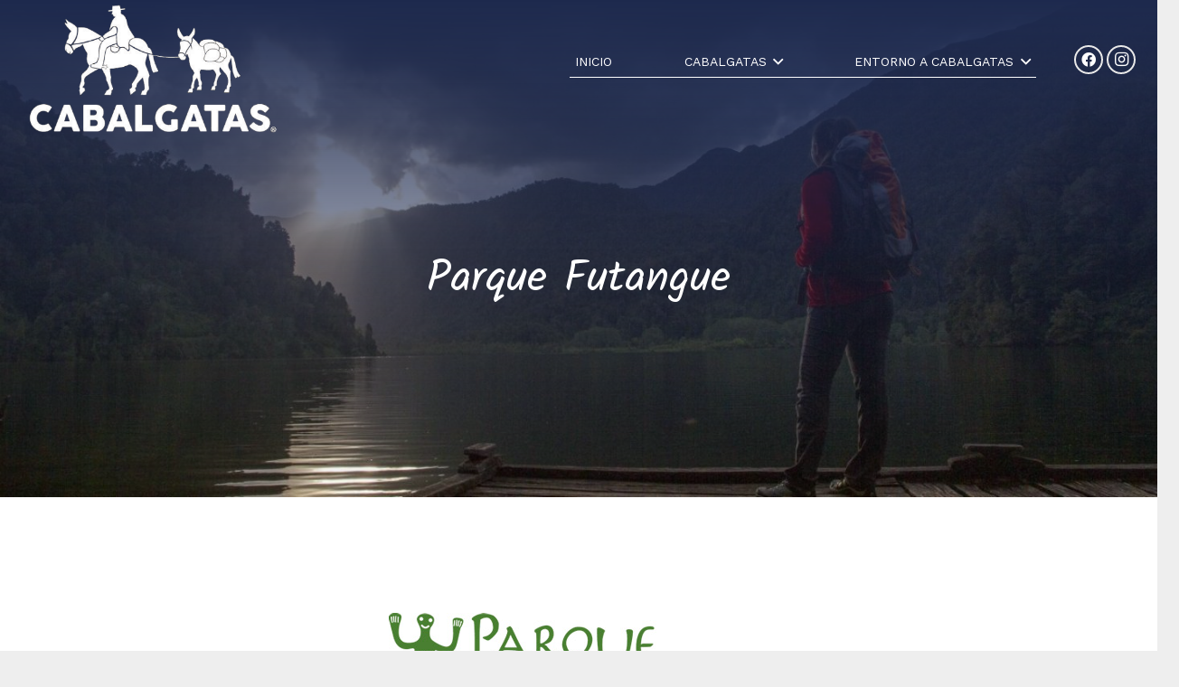

--- FILE ---
content_type: text/html; charset=UTF-8
request_url: https://cabalgataschile.cl/blog/2022/08/11/parque-futangue/
body_size: 15033
content:
<!DOCTYPE HTML>
<html lang="es">
<head>
	<meta charset="UTF-8">
	<meta name='robots' content='index, follow, max-image-preview:large, max-snippet:-1, max-video-preview:-1' />

	<!-- This site is optimized with the Yoast SEO plugin v23.8 - https://yoast.com/wordpress/plugins/seo/ -->
	<title>Parque Futangue - Cabalgatas</title>
	<link rel="canonical" href="https://cabalgataschile.cl/blog/2022/08/11/parque-futangue/" />
	<meta property="og:locale" content="es_ES" />
	<meta property="og:type" content="article" />
	<meta property="og:title" content="Parque Futangue - Cabalgatas" />
	<meta property="og:description" content="En lengua Huilliche, Futangue significa &quot;cañón grande&quot; y es como los pueblos originarios llamaron al hermoso valle que recorre el río del mismo nombre, y que hoy es el escenario soñado para explorar la naturaleza salvaje de los Andes Patagónicos en Chile." />
	<meta property="og:url" content="https://cabalgataschile.cl/blog/2022/08/11/parque-futangue/" />
	<meta property="og:site_name" content="Cabalgatas" />
	<meta property="article:publisher" content="https://web.facebook.com/cabalgatasporchile/?_rdc=1&amp;_rdr" />
	<meta property="article:published_time" content="2022-08-11T21:04:22+00:00" />
	<meta property="article:modified_time" content="2022-11-15T22:07:31+00:00" />
	<meta property="og:image" content="https://cabalgataschile.cl/wp-content/uploads/2022/08/acceso-contr-161-1440x600-oqg1qndwpsssefp6sg39sqiv6yx4yehdzme6zytlog.jpg" />
	<meta property="og:image:width" content="1440" />
	<meta property="og:image:height" content="640" />
	<meta property="og:image:type" content="image/jpeg" />
	<meta name="author" content="Mario Arturo Garfias" />
	<meta name="twitter:card" content="summary_large_image" />
	<meta name="twitter:label1" content="Escrito por" />
	<meta name="twitter:data1" content="Mario Arturo Garfias" />
	<meta name="twitter:label2" content="Tiempo de lectura" />
	<meta name="twitter:data2" content="2 minutos" />
	<script type="application/ld+json" class="yoast-schema-graph">{"@context":"https://schema.org","@graph":[{"@type":"Article","@id":"https://cabalgataschile.cl/blog/2022/08/11/parque-futangue/#article","isPartOf":{"@id":"https://cabalgataschile.cl/blog/2022/08/11/parque-futangue/"},"author":{"name":"Mario Arturo Garfias","@id":"https://cabalgataschile.cl/#/schema/person/3ae65cb88bc6d3c573a912b520f1ee9c"},"headline":"Parque Futangue","datePublished":"2022-08-11T21:04:22+00:00","dateModified":"2022-11-15T22:07:31+00:00","mainEntityOfPage":{"@id":"https://cabalgataschile.cl/blog/2022/08/11/parque-futangue/"},"wordCount":397,"publisher":{"@id":"https://cabalgataschile.cl/#organization"},"image":{"@id":"https://cabalgataschile.cl/blog/2022/08/11/parque-futangue/#primaryimage"},"thumbnailUrl":"https://cabalgataschile.cl/wp-content/uploads/2022/08/acceso-contr-161-1440x600-oqg1qndwpsssefp6sg39sqiv6yx4yehdzme6zytlog.jpg","articleSection":["Acción Medioambiental"],"inLanguage":"es"},{"@type":"WebPage","@id":"https://cabalgataschile.cl/blog/2022/08/11/parque-futangue/","url":"https://cabalgataschile.cl/blog/2022/08/11/parque-futangue/","name":"Parque Futangue - Cabalgatas","isPartOf":{"@id":"https://cabalgataschile.cl/#website"},"primaryImageOfPage":{"@id":"https://cabalgataschile.cl/blog/2022/08/11/parque-futangue/#primaryimage"},"image":{"@id":"https://cabalgataschile.cl/blog/2022/08/11/parque-futangue/#primaryimage"},"thumbnailUrl":"https://cabalgataschile.cl/wp-content/uploads/2022/08/acceso-contr-161-1440x600-oqg1qndwpsssefp6sg39sqiv6yx4yehdzme6zytlog.jpg","datePublished":"2022-08-11T21:04:22+00:00","dateModified":"2022-11-15T22:07:31+00:00","breadcrumb":{"@id":"https://cabalgataschile.cl/blog/2022/08/11/parque-futangue/#breadcrumb"},"inLanguage":"es","potentialAction":[{"@type":"ReadAction","target":["https://cabalgataschile.cl/blog/2022/08/11/parque-futangue/"]}]},{"@type":"ImageObject","inLanguage":"es","@id":"https://cabalgataschile.cl/blog/2022/08/11/parque-futangue/#primaryimage","url":"https://cabalgataschile.cl/wp-content/uploads/2022/08/acceso-contr-161-1440x600-oqg1qndwpsssefp6sg39sqiv6yx4yehdzme6zytlog.jpg","contentUrl":"https://cabalgataschile.cl/wp-content/uploads/2022/08/acceso-contr-161-1440x600-oqg1qndwpsssefp6sg39sqiv6yx4yehdzme6zytlog.jpg","width":1440,"height":640},{"@type":"BreadcrumbList","@id":"https://cabalgataschile.cl/blog/2022/08/11/parque-futangue/#breadcrumb","itemListElement":[{"@type":"ListItem","position":1,"name":"Portada","item":"https://cabalgataschile.cl/"},{"@type":"ListItem","position":2,"name":"Parque Futangue"}]},{"@type":"WebSite","@id":"https://cabalgataschile.cl/#website","url":"https://cabalgataschile.cl/","name":"Cabalgatas Chile","description":"cabalgataschile","publisher":{"@id":"https://cabalgataschile.cl/#organization"},"potentialAction":[{"@type":"SearchAction","target":{"@type":"EntryPoint","urlTemplate":"https://cabalgataschile.cl/?s={search_term_string}"},"query-input":{"@type":"PropertyValueSpecification","valueRequired":true,"valueName":"search_term_string"}}],"inLanguage":"es"},{"@type":"Organization","@id":"https://cabalgataschile.cl/#organization","name":"Criadero de Mulares Corral Victoria","url":"https://cabalgataschile.cl/","logo":{"@type":"ImageObject","inLanguage":"es","@id":"https://cabalgataschile.cl/#/schema/logo/image/","url":"https://cabalgataschile.cl/wp-content/uploads/2021/07/logito_cabalgatas_negro.png","contentUrl":"https://cabalgataschile.cl/wp-content/uploads/2021/07/logito_cabalgatas_negro.png","width":640,"height":274,"caption":"Criadero de Mulares Corral Victoria"},"image":{"@id":"https://cabalgataschile.cl/#/schema/logo/image/"},"sameAs":["https://web.facebook.com/cabalgatasporchile/?_rdc=1&_rdr"]},{"@type":"Person","@id":"https://cabalgataschile.cl/#/schema/person/3ae65cb88bc6d3c573a912b520f1ee9c","name":"Mario Arturo Garfias","sameAs":["https://cabalgataschile.cl/"],"url":"https://cabalgataschile.cl/blog/author/criadero/"}]}</script>
	<!-- / Yoast SEO plugin. -->


<link rel='dns-prefetch' href='//fonts.googleapis.com' />
<link rel="alternate" type="application/rss+xml" title="Cabalgatas &raquo; Feed" href="https://cabalgataschile.cl/feed/" />
<link rel="alternate" type="application/rss+xml" title="Cabalgatas &raquo; Feed de los comentarios" href="https://cabalgataschile.cl/comments/feed/" />
<meta name="viewport" content="width=device-width, initial-scale=1">
<meta name="SKYPE_TOOLBAR" content="SKYPE_TOOLBAR_PARSER_COMPATIBLE">
<meta name="theme-color" content="#f5f5f5">
<script type="text/javascript">
/* <![CDATA[ */
window._wpemojiSettings = {"baseUrl":"https:\/\/s.w.org\/images\/core\/emoji\/15.0.3\/72x72\/","ext":".png","svgUrl":"https:\/\/s.w.org\/images\/core\/emoji\/15.0.3\/svg\/","svgExt":".svg","source":{"concatemoji":"https:\/\/cabalgataschile.cl\/wp-includes\/js\/wp-emoji-release.min.js?ver=6.6.4"}};
/*! This file is auto-generated */
!function(i,n){var o,s,e;function c(e){try{var t={supportTests:e,timestamp:(new Date).valueOf()};sessionStorage.setItem(o,JSON.stringify(t))}catch(e){}}function p(e,t,n){e.clearRect(0,0,e.canvas.width,e.canvas.height),e.fillText(t,0,0);var t=new Uint32Array(e.getImageData(0,0,e.canvas.width,e.canvas.height).data),r=(e.clearRect(0,0,e.canvas.width,e.canvas.height),e.fillText(n,0,0),new Uint32Array(e.getImageData(0,0,e.canvas.width,e.canvas.height).data));return t.every(function(e,t){return e===r[t]})}function u(e,t,n){switch(t){case"flag":return n(e,"\ud83c\udff3\ufe0f\u200d\u26a7\ufe0f","\ud83c\udff3\ufe0f\u200b\u26a7\ufe0f")?!1:!n(e,"\ud83c\uddfa\ud83c\uddf3","\ud83c\uddfa\u200b\ud83c\uddf3")&&!n(e,"\ud83c\udff4\udb40\udc67\udb40\udc62\udb40\udc65\udb40\udc6e\udb40\udc67\udb40\udc7f","\ud83c\udff4\u200b\udb40\udc67\u200b\udb40\udc62\u200b\udb40\udc65\u200b\udb40\udc6e\u200b\udb40\udc67\u200b\udb40\udc7f");case"emoji":return!n(e,"\ud83d\udc26\u200d\u2b1b","\ud83d\udc26\u200b\u2b1b")}return!1}function f(e,t,n){var r="undefined"!=typeof WorkerGlobalScope&&self instanceof WorkerGlobalScope?new OffscreenCanvas(300,150):i.createElement("canvas"),a=r.getContext("2d",{willReadFrequently:!0}),o=(a.textBaseline="top",a.font="600 32px Arial",{});return e.forEach(function(e){o[e]=t(a,e,n)}),o}function t(e){var t=i.createElement("script");t.src=e,t.defer=!0,i.head.appendChild(t)}"undefined"!=typeof Promise&&(o="wpEmojiSettingsSupports",s=["flag","emoji"],n.supports={everything:!0,everythingExceptFlag:!0},e=new Promise(function(e){i.addEventListener("DOMContentLoaded",e,{once:!0})}),new Promise(function(t){var n=function(){try{var e=JSON.parse(sessionStorage.getItem(o));if("object"==typeof e&&"number"==typeof e.timestamp&&(new Date).valueOf()<e.timestamp+604800&&"object"==typeof e.supportTests)return e.supportTests}catch(e){}return null}();if(!n){if("undefined"!=typeof Worker&&"undefined"!=typeof OffscreenCanvas&&"undefined"!=typeof URL&&URL.createObjectURL&&"undefined"!=typeof Blob)try{var e="postMessage("+f.toString()+"("+[JSON.stringify(s),u.toString(),p.toString()].join(",")+"));",r=new Blob([e],{type:"text/javascript"}),a=new Worker(URL.createObjectURL(r),{name:"wpTestEmojiSupports"});return void(a.onmessage=function(e){c(n=e.data),a.terminate(),t(n)})}catch(e){}c(n=f(s,u,p))}t(n)}).then(function(e){for(var t in e)n.supports[t]=e[t],n.supports.everything=n.supports.everything&&n.supports[t],"flag"!==t&&(n.supports.everythingExceptFlag=n.supports.everythingExceptFlag&&n.supports[t]);n.supports.everythingExceptFlag=n.supports.everythingExceptFlag&&!n.supports.flag,n.DOMReady=!1,n.readyCallback=function(){n.DOMReady=!0}}).then(function(){return e}).then(function(){var e;n.supports.everything||(n.readyCallback(),(e=n.source||{}).concatemoji?t(e.concatemoji):e.wpemoji&&e.twemoji&&(t(e.twemoji),t(e.wpemoji)))}))}((window,document),window._wpemojiSettings);
/* ]]> */
</script>
<style id='wp-emoji-styles-inline-css' type='text/css'>

	img.wp-smiley, img.emoji {
		display: inline !important;
		border: none !important;
		box-shadow: none !important;
		height: 1em !important;
		width: 1em !important;
		margin: 0 0.07em !important;
		vertical-align: -0.1em !important;
		background: none !important;
		padding: 0 !important;
	}
</style>
<style id='pdfemb-pdf-embedder-viewer-style-inline-css' type='text/css'>
.wp-block-pdfemb-pdf-embedder-viewer{max-width:none}

</style>
<link rel='stylesheet' id='wp-components-css' href='https://cabalgataschile.cl/wp-includes/css/dist/components/style.min.css?ver=6.6.4' type='text/css' media='all' />
<link rel='stylesheet' id='wp-preferences-css' href='https://cabalgataschile.cl/wp-includes/css/dist/preferences/style.min.css?ver=6.6.4' type='text/css' media='all' />
<link rel='stylesheet' id='wp-block-editor-css' href='https://cabalgataschile.cl/wp-includes/css/dist/block-editor/style.min.css?ver=6.6.4' type='text/css' media='all' />
<link rel='stylesheet' id='wp-reusable-blocks-css' href='https://cabalgataschile.cl/wp-includes/css/dist/reusable-blocks/style.min.css?ver=6.6.4' type='text/css' media='all' />
<link rel='stylesheet' id='wp-patterns-css' href='https://cabalgataschile.cl/wp-includes/css/dist/patterns/style.min.css?ver=6.6.4' type='text/css' media='all' />
<link rel='stylesheet' id='wp-editor-css' href='https://cabalgataschile.cl/wp-includes/css/dist/editor/style.min.css?ver=6.6.4' type='text/css' media='all' />
<link rel='stylesheet' id='block-robo-gallery-style-css-css' href='https://cabalgataschile.cl/wp-content/plugins/robo-gallery/includes/extensions/block/dist/blocks.style.build.css?ver=3.2.22' type='text/css' media='all' />
<style id='classic-theme-styles-inline-css' type='text/css'>
/*! This file is auto-generated */
.wp-block-button__link{color:#fff;background-color:#32373c;border-radius:9999px;box-shadow:none;text-decoration:none;padding:calc(.667em + 2px) calc(1.333em + 2px);font-size:1.125em}.wp-block-file__button{background:#32373c;color:#fff;text-decoration:none}
</style>
<style id='global-styles-inline-css' type='text/css'>
:root{--wp--preset--aspect-ratio--square: 1;--wp--preset--aspect-ratio--4-3: 4/3;--wp--preset--aspect-ratio--3-4: 3/4;--wp--preset--aspect-ratio--3-2: 3/2;--wp--preset--aspect-ratio--2-3: 2/3;--wp--preset--aspect-ratio--16-9: 16/9;--wp--preset--aspect-ratio--9-16: 9/16;--wp--preset--color--black: #000000;--wp--preset--color--cyan-bluish-gray: #abb8c3;--wp--preset--color--white: #ffffff;--wp--preset--color--pale-pink: #f78da7;--wp--preset--color--vivid-red: #cf2e2e;--wp--preset--color--luminous-vivid-orange: #ff6900;--wp--preset--color--luminous-vivid-amber: #fcb900;--wp--preset--color--light-green-cyan: #7bdcb5;--wp--preset--color--vivid-green-cyan: #00d084;--wp--preset--color--pale-cyan-blue: #8ed1fc;--wp--preset--color--vivid-cyan-blue: #0693e3;--wp--preset--color--vivid-purple: #9b51e0;--wp--preset--gradient--vivid-cyan-blue-to-vivid-purple: linear-gradient(135deg,rgba(6,147,227,1) 0%,rgb(155,81,224) 100%);--wp--preset--gradient--light-green-cyan-to-vivid-green-cyan: linear-gradient(135deg,rgb(122,220,180) 0%,rgb(0,208,130) 100%);--wp--preset--gradient--luminous-vivid-amber-to-luminous-vivid-orange: linear-gradient(135deg,rgba(252,185,0,1) 0%,rgba(255,105,0,1) 100%);--wp--preset--gradient--luminous-vivid-orange-to-vivid-red: linear-gradient(135deg,rgba(255,105,0,1) 0%,rgb(207,46,46) 100%);--wp--preset--gradient--very-light-gray-to-cyan-bluish-gray: linear-gradient(135deg,rgb(238,238,238) 0%,rgb(169,184,195) 100%);--wp--preset--gradient--cool-to-warm-spectrum: linear-gradient(135deg,rgb(74,234,220) 0%,rgb(151,120,209) 20%,rgb(207,42,186) 40%,rgb(238,44,130) 60%,rgb(251,105,98) 80%,rgb(254,248,76) 100%);--wp--preset--gradient--blush-light-purple: linear-gradient(135deg,rgb(255,206,236) 0%,rgb(152,150,240) 100%);--wp--preset--gradient--blush-bordeaux: linear-gradient(135deg,rgb(254,205,165) 0%,rgb(254,45,45) 50%,rgb(107,0,62) 100%);--wp--preset--gradient--luminous-dusk: linear-gradient(135deg,rgb(255,203,112) 0%,rgb(199,81,192) 50%,rgb(65,88,208) 100%);--wp--preset--gradient--pale-ocean: linear-gradient(135deg,rgb(255,245,203) 0%,rgb(182,227,212) 50%,rgb(51,167,181) 100%);--wp--preset--gradient--electric-grass: linear-gradient(135deg,rgb(202,248,128) 0%,rgb(113,206,126) 100%);--wp--preset--gradient--midnight: linear-gradient(135deg,rgb(2,3,129) 0%,rgb(40,116,252) 100%);--wp--preset--font-size--small: 13px;--wp--preset--font-size--medium: 20px;--wp--preset--font-size--large: 36px;--wp--preset--font-size--x-large: 42px;--wp--preset--spacing--20: 0.44rem;--wp--preset--spacing--30: 0.67rem;--wp--preset--spacing--40: 1rem;--wp--preset--spacing--50: 1.5rem;--wp--preset--spacing--60: 2.25rem;--wp--preset--spacing--70: 3.38rem;--wp--preset--spacing--80: 5.06rem;--wp--preset--shadow--natural: 6px 6px 9px rgba(0, 0, 0, 0.2);--wp--preset--shadow--deep: 12px 12px 50px rgba(0, 0, 0, 0.4);--wp--preset--shadow--sharp: 6px 6px 0px rgba(0, 0, 0, 0.2);--wp--preset--shadow--outlined: 6px 6px 0px -3px rgba(255, 255, 255, 1), 6px 6px rgba(0, 0, 0, 1);--wp--preset--shadow--crisp: 6px 6px 0px rgba(0, 0, 0, 1);}:where(.is-layout-flex){gap: 0.5em;}:where(.is-layout-grid){gap: 0.5em;}body .is-layout-flex{display: flex;}.is-layout-flex{flex-wrap: wrap;align-items: center;}.is-layout-flex > :is(*, div){margin: 0;}body .is-layout-grid{display: grid;}.is-layout-grid > :is(*, div){margin: 0;}:where(.wp-block-columns.is-layout-flex){gap: 2em;}:where(.wp-block-columns.is-layout-grid){gap: 2em;}:where(.wp-block-post-template.is-layout-flex){gap: 1.25em;}:where(.wp-block-post-template.is-layout-grid){gap: 1.25em;}.has-black-color{color: var(--wp--preset--color--black) !important;}.has-cyan-bluish-gray-color{color: var(--wp--preset--color--cyan-bluish-gray) !important;}.has-white-color{color: var(--wp--preset--color--white) !important;}.has-pale-pink-color{color: var(--wp--preset--color--pale-pink) !important;}.has-vivid-red-color{color: var(--wp--preset--color--vivid-red) !important;}.has-luminous-vivid-orange-color{color: var(--wp--preset--color--luminous-vivid-orange) !important;}.has-luminous-vivid-amber-color{color: var(--wp--preset--color--luminous-vivid-amber) !important;}.has-light-green-cyan-color{color: var(--wp--preset--color--light-green-cyan) !important;}.has-vivid-green-cyan-color{color: var(--wp--preset--color--vivid-green-cyan) !important;}.has-pale-cyan-blue-color{color: var(--wp--preset--color--pale-cyan-blue) !important;}.has-vivid-cyan-blue-color{color: var(--wp--preset--color--vivid-cyan-blue) !important;}.has-vivid-purple-color{color: var(--wp--preset--color--vivid-purple) !important;}.has-black-background-color{background-color: var(--wp--preset--color--black) !important;}.has-cyan-bluish-gray-background-color{background-color: var(--wp--preset--color--cyan-bluish-gray) !important;}.has-white-background-color{background-color: var(--wp--preset--color--white) !important;}.has-pale-pink-background-color{background-color: var(--wp--preset--color--pale-pink) !important;}.has-vivid-red-background-color{background-color: var(--wp--preset--color--vivid-red) !important;}.has-luminous-vivid-orange-background-color{background-color: var(--wp--preset--color--luminous-vivid-orange) !important;}.has-luminous-vivid-amber-background-color{background-color: var(--wp--preset--color--luminous-vivid-amber) !important;}.has-light-green-cyan-background-color{background-color: var(--wp--preset--color--light-green-cyan) !important;}.has-vivid-green-cyan-background-color{background-color: var(--wp--preset--color--vivid-green-cyan) !important;}.has-pale-cyan-blue-background-color{background-color: var(--wp--preset--color--pale-cyan-blue) !important;}.has-vivid-cyan-blue-background-color{background-color: var(--wp--preset--color--vivid-cyan-blue) !important;}.has-vivid-purple-background-color{background-color: var(--wp--preset--color--vivid-purple) !important;}.has-black-border-color{border-color: var(--wp--preset--color--black) !important;}.has-cyan-bluish-gray-border-color{border-color: var(--wp--preset--color--cyan-bluish-gray) !important;}.has-white-border-color{border-color: var(--wp--preset--color--white) !important;}.has-pale-pink-border-color{border-color: var(--wp--preset--color--pale-pink) !important;}.has-vivid-red-border-color{border-color: var(--wp--preset--color--vivid-red) !important;}.has-luminous-vivid-orange-border-color{border-color: var(--wp--preset--color--luminous-vivid-orange) !important;}.has-luminous-vivid-amber-border-color{border-color: var(--wp--preset--color--luminous-vivid-amber) !important;}.has-light-green-cyan-border-color{border-color: var(--wp--preset--color--light-green-cyan) !important;}.has-vivid-green-cyan-border-color{border-color: var(--wp--preset--color--vivid-green-cyan) !important;}.has-pale-cyan-blue-border-color{border-color: var(--wp--preset--color--pale-cyan-blue) !important;}.has-vivid-cyan-blue-border-color{border-color: var(--wp--preset--color--vivid-cyan-blue) !important;}.has-vivid-purple-border-color{border-color: var(--wp--preset--color--vivid-purple) !important;}.has-vivid-cyan-blue-to-vivid-purple-gradient-background{background: var(--wp--preset--gradient--vivid-cyan-blue-to-vivid-purple) !important;}.has-light-green-cyan-to-vivid-green-cyan-gradient-background{background: var(--wp--preset--gradient--light-green-cyan-to-vivid-green-cyan) !important;}.has-luminous-vivid-amber-to-luminous-vivid-orange-gradient-background{background: var(--wp--preset--gradient--luminous-vivid-amber-to-luminous-vivid-orange) !important;}.has-luminous-vivid-orange-to-vivid-red-gradient-background{background: var(--wp--preset--gradient--luminous-vivid-orange-to-vivid-red) !important;}.has-very-light-gray-to-cyan-bluish-gray-gradient-background{background: var(--wp--preset--gradient--very-light-gray-to-cyan-bluish-gray) !important;}.has-cool-to-warm-spectrum-gradient-background{background: var(--wp--preset--gradient--cool-to-warm-spectrum) !important;}.has-blush-light-purple-gradient-background{background: var(--wp--preset--gradient--blush-light-purple) !important;}.has-blush-bordeaux-gradient-background{background: var(--wp--preset--gradient--blush-bordeaux) !important;}.has-luminous-dusk-gradient-background{background: var(--wp--preset--gradient--luminous-dusk) !important;}.has-pale-ocean-gradient-background{background: var(--wp--preset--gradient--pale-ocean) !important;}.has-electric-grass-gradient-background{background: var(--wp--preset--gradient--electric-grass) !important;}.has-midnight-gradient-background{background: var(--wp--preset--gradient--midnight) !important;}.has-small-font-size{font-size: var(--wp--preset--font-size--small) !important;}.has-medium-font-size{font-size: var(--wp--preset--font-size--medium) !important;}.has-large-font-size{font-size: var(--wp--preset--font-size--large) !important;}.has-x-large-font-size{font-size: var(--wp--preset--font-size--x-large) !important;}
:where(.wp-block-post-template.is-layout-flex){gap: 1.25em;}:where(.wp-block-post-template.is-layout-grid){gap: 1.25em;}
:where(.wp-block-columns.is-layout-flex){gap: 2em;}:where(.wp-block-columns.is-layout-grid){gap: 2em;}
:root :where(.wp-block-pullquote){font-size: 1.5em;line-height: 1.6;}
</style>
<link rel='stylesheet' id='contact-form-7-css' href='https://cabalgataschile.cl/wp-content/plugins/contact-form-7/includes/css/styles.css?ver=6.0' type='text/css' media='all' />
<link rel='stylesheet' id='googlefonts-css' href='https://fonts.googleapis.com/css?family=Comic+Neue:400,700,700italic&subset=latin' type='text/css' media='all' />
<link rel='stylesheet' id='us-fonts-css' href='https://fonts.googleapis.com/css?family=Kalam%3A400%7CWork+Sans%3A400%2C700%2C700italic%2C100%2C300%2C500&#038;display=swap&#038;ver=6.6.4' type='text/css' media='all' />
<link rel='stylesheet' id='us-theme-css' href='https://cabalgataschile.cl/wp-content/uploads/us-assets/cabalgataschile.cl.css?ver=7acd289b' type='text/css' media='all' />
<link rel='stylesheet' id='msl-main-css' href='https://cabalgataschile.cl/wp-content/plugins/master-slider/public/assets/css/masterslider.main.css?ver=3.10.0' type='text/css' media='all' />
<link rel='stylesheet' id='msl-custom-css' href='https://cabalgataschile.cl/wp-content/uploads/master-slider/custom.css?ver=1.9' type='text/css' media='all' />
<!--n2css--><!--n2js--><link rel="https://api.w.org/" href="https://cabalgataschile.cl/wp-json/" /><link rel="alternate" title="JSON" type="application/json" href="https://cabalgataschile.cl/wp-json/wp/v2/posts/9531" /><link rel="EditURI" type="application/rsd+xml" title="RSD" href="https://cabalgataschile.cl/xmlrpc.php?rsd" />
<meta name="generator" content="WordPress 6.6.4" />
<link rel='shortlink' href='https://cabalgataschile.cl/?p=9531' />
<link rel="alternate" title="oEmbed (JSON)" type="application/json+oembed" href="https://cabalgataschile.cl/wp-json/oembed/1.0/embed?url=https%3A%2F%2Fcabalgataschile.cl%2Fblog%2F2022%2F08%2F11%2Fparque-futangue%2F" />
<link rel="alternate" title="oEmbed (XML)" type="text/xml+oembed" href="https://cabalgataschile.cl/wp-json/oembed/1.0/embed?url=https%3A%2F%2Fcabalgataschile.cl%2Fblog%2F2022%2F08%2F11%2Fparque-futangue%2F&#038;format=xml" />
<script>var ms_grabbing_curosr = 'https://cabalgataschile.cl/wp-content/plugins/master-slider/public/assets/css/common/grabbing.cur', ms_grab_curosr = 'https://cabalgataschile.cl/wp-content/plugins/master-slider/public/assets/css/common/grab.cur';</script>
<meta name="generator" content="MasterSlider 3.10.0 - Responsive Touch Image Slider | avt.li/msf" />
<!-- Analytics by WP Statistics - https://wp-statistics.com -->
		<script>
			if ( ! /Android|webOS|iPhone|iPad|iPod|BlackBerry|IEMobile|Opera Mini/i.test( navigator.userAgent ) ) {
				var root = document.getElementsByTagName( 'html' )[ 0 ]
				root.className += " no-touch";
			}
		</script>
		<meta name="generator" content="Powered by WPBakery Page Builder - drag and drop page builder for WordPress."/>
<link rel="icon" href="https://cabalgataschile.cl/wp-content/uploads/2023/07/new_logo_cabalgatas_2_2024-150x150.jpg" sizes="32x32" />
<link rel="icon" href="https://cabalgataschile.cl/wp-content/uploads/2023/07/new_logo_cabalgatas_2_2024.jpg" sizes="192x192" />
<link rel="apple-touch-icon" href="https://cabalgataschile.cl/wp-content/uploads/2023/07/new_logo_cabalgatas_2_2024.jpg" />
<meta name="msapplication-TileImage" content="https://cabalgataschile.cl/wp-content/uploads/2023/07/new_logo_cabalgatas_2_2024.jpg" />
		<style type="text/css" id="wp-custom-css">
			.hoverinicial>div {
	    background-color: transparent!important;
	    transition-property: background, box-shadow, border, color, opacity, transform;
    transition-duration: 0.3s;
}

.hoverinicial>div:hover {
	    background: rgba(0,0,0,0.7)!important;
	    transition-property: background, box-shadow, border, color, opacity, transform;
    transition-duration: 0.3s;
}

.ocultardescripcion .contenido {
	display:none!important
}

.l-header.bg_transparent:not(.sticky) .l-subheader.at_bottom .l-subheader-h {
    box-shadow: none!important;
}

.formularioventa input[type="text"], .formularioventa input[type="email"],.formularioventa textarea {
	    background: #ffffff!important;
    color: #000000!important;
    box-shadow: 0px 0px 0px 2px rgb(0 0 0 / 8%);
}

.formularioventa input {
	    box-shadow: 0 0em 0em rgb(0 0 0 / 20%);
    background: #575756;
    border-color: transparent;
    color: #ffffff!important;
}



span {
	font-weight:400;
}

@media only screen and (min-width: 610px) {

.w-nav-anchor.level_1 {
	height:30px !important;
}
	
.l-header.pos_static.bg_transparent~.l-main>.l-section:first-of-type>.l-section-h {
	padding-top:120px!important
}

.no-touch .w-nav.type_desktop .hover_underline .w-nav-anchor.level_1 .w-nav-title:after {
    margin: 0 auto -6px !important;
    height: 3px !important;
}
}


.galeriaoverflow .w-grid  {
	overflow:	hidden !important
}

.galeriaoverflow .vc_column-inner {
	overflow:hidden;
}

.galeriaoverflow .w-grid-list {
	z-index:0;
}



.radius img {
	border-radius: 20px!important;
}

@media only screen and (max-width: 600px) {
	.l-footer {
	margin-top:-100px !important;
}
	.post_title.align_center.entry-title{
	margin-left:60px;
	margin-right:60px;
}

	
	.w-nav .menu-item.level_1.current-menu-item>a, .w-nav .menu-item.level_1.current-menu-ancestor>a, .w-nav .menu-item.level_1.current-page-ancestor>a {
    background: transparent;
    color: #24356B;
}
	
	
	.menosmargin .g-cols>div:not([class*="vc_col-xs-"]) {
    width: 100%;
    margin: 0 0 0rem !important;
}
	
	.slidermobil rs-sbg {
background-size: cover !important;
	}
	
	
}

.l-footer {
	background: url("/wp-content/uploads/2023/03/footer_inicio-1.jpg")!important;
background-repeat: no-repeat !important;
background-size: cover !important;
	margin-top:20px
}

.w-iconbox .w-iconbox-title {
    font-weight:700 !important;
	font-size:1.4rem;
}

.w-tabs {
	border-radius: 20px 20px 0px 0px;
    box-shadow: 0px 0px 10px 3px rgba(0,0,0,0.05)!important;
}

.hoverdetalles:hover {
	box-shadow: none !important;
		    transition-property: background, box-shadow, border, color, opacity, transform;
    transition-duration: 0.3s;
}


.hoverdetallesazul:hover {
		box-shadow: none !important;
		    transition-property: background, box-shadow, border, color, opacity, transform;
    transition-duration: 0.3s;
}

.owl-carousel.navstyle_circle .owl-nav div {
    top: 50%;
    height: 2.5rem;
    width: 2.5rem;
    transform: translateY(-50%);
    border-radius: 50%;
	margin:0px 10px;
}



.owl-stage-outer{
 position:relative !important;
 overflow:hidden !important;
 -webkit-transform:translate3d(0,0,0) !important;
 direction: ltr !important;
}

.linkshover a:hover {
	text-decoration:underline;
}


.w-form-row-state , .w-form-message {
	color:white!important;
}

.ush_image_1.with_transparent {
	margin-top: 0px!important;
}

.sticky .current_page_item a{
	color: #24356B !important;
}

.sticky .w-nav-title:after{
	color: #24356B !important;
	background: #24356B !important;
}		</style>
		<noscript><style> .wpb_animate_when_almost_visible { opacity: 1; }</style></noscript>		<style id="us-icon-fonts">@font-face{font-display:block;font-style:normal;font-family:"fontawesome";font-weight:900;src:url("https://cabalgataschile.cl/wp-content/themes/Impreza/fonts/fa-solid-900.woff2?ver=7.14") format("woff2"),url("https://cabalgataschile.cl/wp-content/themes/Impreza/fonts/fa-solid-900.woff?ver=7.14") format("woff")}.fas{font-family:"fontawesome";font-weight:900}@font-face{font-display:block;font-style:normal;font-family:"fontawesome";font-weight:400;src:url("https://cabalgataschile.cl/wp-content/themes/Impreza/fonts/fa-regular-400.woff2?ver=7.14") format("woff2"),url("https://cabalgataschile.cl/wp-content/themes/Impreza/fonts/fa-regular-400.woff?ver=7.14") format("woff")}.far{font-family:"fontawesome";font-weight:400}@font-face{font-display:block;font-style:normal;font-family:"fontawesome";font-weight:300;src:url("https://cabalgataschile.cl/wp-content/themes/Impreza/fonts/fa-light-300.woff2?ver=7.14") format("woff2"),url("https://cabalgataschile.cl/wp-content/themes/Impreza/fonts/fa-light-300.woff?ver=7.14") format("woff")}.fal{font-family:"fontawesome";font-weight:300}@font-face{font-display:block;font-style:normal;font-family:"Font Awesome 5 Duotone";font-weight:900;src:url("https://cabalgataschile.cl/wp-content/themes/Impreza/fonts/fa-duotone-900.woff2?ver=7.14") format("woff2"),url("https://cabalgataschile.cl/wp-content/themes/Impreza/fonts/fa-duotone-900.woff?ver=7.14") format("woff")}.fad{font-family:"Font Awesome 5 Duotone";font-weight:900}.fad{position:relative}.fad:before{position:absolute}.fad:after{opacity:0.4}@font-face{font-display:block;font-style:normal;font-family:"Font Awesome 5 Brands";font-weight:400;src:url("https://cabalgataschile.cl/wp-content/themes/Impreza/fonts/fa-brands-400.woff2?ver=7.14") format("woff2"),url("https://cabalgataschile.cl/wp-content/themes/Impreza/fonts/fa-brands-400.woff?ver=7.14") format("woff")}.fab{font-family:"Font Awesome 5 Brands";font-weight:400}@font-face{font-display:block;font-style:normal;font-family:"Material Icons";font-weight:400;src:url("https://cabalgataschile.cl/wp-content/themes/Impreza/fonts/material-icons.woff2?ver=7.14") format("woff2"),url("https://cabalgataschile.cl/wp-content/themes/Impreza/fonts/material-icons.woff?ver=7.14") format("woff")}.material-icons{font-family:"Material Icons";font-weight:400}</style>
				<style id="us-header-css"> .l-subheader.at_middle,.l-subheader.at_middle .w-dropdown-list,.l-subheader.at_middle .type_mobile .w-nav-list.level_1{background:var(--color-header-middle-bg);color:var(--color-header-middle-text)}.no-touch .l-subheader.at_middle a:hover,.no-touch .l-header.bg_transparent .l-subheader.at_middle .w-dropdown.opened a:hover{color:var(--color-header-middle-text-hover)}.l-header.bg_transparent:not(.sticky) .l-subheader.at_middle{background:var(--color-header-transparent-bg);color:var(--color-header-transparent-text)}.no-touch .l-header.bg_transparent:not(.sticky) .at_middle .w-cart-link:hover,.no-touch .l-header.bg_transparent:not(.sticky) .at_middle .w-text a:hover,.no-touch .l-header.bg_transparent:not(.sticky) .at_middle .w-html a:hover,.no-touch .l-header.bg_transparent:not(.sticky) .at_middle .w-nav>a:hover,.no-touch .l-header.bg_transparent:not(.sticky) .at_middle .w-menu a:hover,.no-touch .l-header.bg_transparent:not(.sticky) .at_middle .w-search>a:hover,.no-touch .l-header.bg_transparent:not(.sticky) .at_middle .w-dropdown a:hover,.no-touch .l-header.bg_transparent:not(.sticky) .at_middle .type_desktop .menu-item.level_1:hover>a{color:var(--color-header-transparent-text-hover)}.header_ver .l-header{background:var(--color-header-middle-bg);color:var(--color-header-middle-text)}@media (min-width:900px){.hidden_for_default{display:none!important}.l-subheader.at_top{display:none}.l-subheader.at_bottom{display:none}.l-header{position:relative;z-index:111;width:100%}.l-subheader{margin:0 auto}.l-subheader.width_full{padding-left:1.5rem;padding-right:1.5rem}.l-subheader-h{display:flex;align-items:center;position:relative;margin:0 auto;height:inherit}.w-header-show{display:none}.l-header.pos_fixed{position:fixed;left:0}.l-header.pos_fixed:not(.notransition) .l-subheader{transition-property:transform,background,box-shadow,line-height,height;transition-duration:0.3s;transition-timing-function:cubic-bezier(.78,.13,.15,.86)}.header_hor .l-header.sticky_auto_hide{transition:transform 0.3s cubic-bezier(.78,.13,.15,.86) 0.1s}.header_hor .l-header.sticky_auto_hide.down{transform:translateY(-110%)}.l-header.bg_transparent:not(.sticky) .l-subheader{box-shadow:none!important;background:none}.l-header.bg_transparent~.l-main .l-section.width_full.height_auto:first-child>.l-section-h{padding-top:0!important;padding-bottom:0!important}.l-header.pos_static.bg_transparent{position:absolute;left:0}.l-subheader.width_full .l-subheader-h{max-width:none!important}.headerinpos_above .l-header.pos_fixed{overflow:hidden;transition:transform 0.3s;transform:translate3d(0,-100%,0)}.headerinpos_above .l-header.pos_fixed.sticky{overflow:visible;transform:none}.headerinpos_above .l-header.pos_fixed~.l-section>.l-section-h,.headerinpos_above .l-header.pos_fixed~.l-main .l-section:first-of-type>.l-section-h{padding-top:0!important}.l-header.shadow_thin .l-subheader.at_middle,.l-header.shadow_thin .l-subheader.at_bottom,.l-header.shadow_none.sticky .l-subheader.at_middle,.l-header.shadow_none.sticky .l-subheader.at_bottom{box-shadow:0 1px 0 rgba(0,0,0,0.08)}.l-header.shadow_wide .l-subheader.at_middle,.l-header.shadow_wide .l-subheader.at_bottom{box-shadow:var(--box-shadow)}.header_hor .l-subheader-cell>.w-cart{margin-left:0;margin-right:0}.l-header:before{content:'131'}.l-header.sticky:before{content:'90'}.l-subheader.at_top{line-height:40px;height:40px}.l-header.sticky .l-subheader.at_top{line-height:40px;height:40px}.l-subheader.at_middle{line-height:131px;height:131px}.l-header.sticky .l-subheader.at_middle{line-height:90px;height:90px}.l-subheader.at_bottom{line-height:50px;height:50px}.l-header.sticky .l-subheader.at_bottom{line-height:50px;height:50px}.l-subheader.with_centering .l-subheader-cell.at_left,.l-subheader.with_centering .l-subheader-cell.at_right{flex-basis:100px}.l-header.pos_fixed~.l-main>.l-section:first-of-type>.l-section-h,.headerinpos_below .l-header.pos_fixed~.l-main>.l-section:nth-of-type(2)>.l-section-h,.l-header.pos_static.bg_transparent~.l-main>.l-section:first-of-type>.l-section-h{padding-top:131px}.headerinpos_bottom .l-header.pos_fixed~.l-main>.l-section:first-of-type>.l-section-h{padding-bottom:131px}.l-header.bg_transparent~.l-main .l-section.valign_center:first-of-type>.l-section-h{top:-65.5px}.headerinpos_bottom .l-header.pos_fixed.bg_transparent~.l-main .l-section.valign_center:first-of-type>.l-section-h{top:65.5px}.menu-item-object-us_page_block{max-height:calc(100vh - 131px)}.l-header.pos_fixed:not(.down)~.l-main .l-section.type_sticky{top:90px}.admin-bar .l-header.pos_fixed:not(.down)~.l-main .l-section.type_sticky{top:122px}.l-header.pos_fixed.sticky:not(.down)~.l-main .l-section.type_sticky:first-of-type>.l-section-h{padding-top:90px}.l-header.pos_fixed~.l-main .vc_column-inner.type_sticky>.wpb_wrapper{top:calc(90px + 4rem)}.l-header.pos_fixed~.l-main .woocommerce .cart-collaterals,.l-header.pos_fixed~.l-main .woocommerce-checkout #order_review{top:90px}.l-header.pos_static.bg_solid~.l-main .l-section.height_full:first-of-type{min-height:calc(100vh - 131px)}.admin-bar .l-header.pos_static.bg_solid~.l-main .l-section.height_full:first-of-type{min-height:calc(100vh - 163px)}.l-header.pos_fixed:not(.sticky_auto_hide)~.l-main .l-section.height_full:not(:first-of-type){min-height:calc(100vh - 90px)}.admin-bar .l-header.pos_fixed:not(.sticky_auto_hide)~.l-main .l-section.height_full:not(:first-of-type){min-height:calc(100vh - 122px)}.headerinpos_below .l-header.pos_fixed:not(.sticky){position:absolute;top:100%}.headerinpos_bottom .l-header.pos_fixed:not(.sticky){position:absolute;top:100vh}.headerinpos_below .l-header.pos_fixed~.l-main>.l-section:first-of-type>.l-section-h,.headerinpos_bottom .l-header.pos_fixed~.l-main>.l-section:first-of-type>.l-section-h{padding-top:0!important}.headerinpos_below .l-header.pos_fixed~.l-main .l-section.height_full:nth-of-type(2){min-height:100vh}.admin-bar.headerinpos_below .l-header.pos_fixed~.l-main .l-section.height_full:nth-of-type(2){min-height:calc(100vh - 32px)}.headerinpos_bottom .l-header.pos_fixed:not(.sticky) .w-cart-dropdown,.headerinpos_bottom .l-header.pos_fixed:not(.sticky) .w-nav.type_desktop .w-nav-list.level_2{bottom:100%;transform-origin:0 100%}.headerinpos_bottom .l-header.pos_fixed:not(.sticky) .w-nav.type_mobile.m_layout_dropdown .w-nav-list.level_1{top:auto;bottom:100%;box-shadow:0 -3px 3px rgba(0,0,0,0.1)}.headerinpos_bottom .l-header.pos_fixed:not(.sticky) .w-nav.type_desktop .w-nav-list.level_3,.headerinpos_bottom .l-header.pos_fixed:not(.sticky) .w-nav.type_desktop .w-nav-list.level_4{top:auto;bottom:0;transform-origin:0 100%}.headerinpos_bottom .l-header.pos_fixed:not(.sticky) .w-dropdown-list{top:auto;bottom:-0.4em;padding-top:0.4em;padding-bottom:2.4em}}@media (min-width:600px) and (max-width:899px){.hidden_for_tablets{display:none!important}.l-subheader.at_top{display:none}.l-subheader.at_bottom{display:none}.l-header{position:relative;z-index:111;width:100%}.l-subheader{margin:0 auto}.l-subheader.width_full{padding-left:1.5rem;padding-right:1.5rem}.l-subheader-h{display:flex;align-items:center;position:relative;margin:0 auto;height:inherit}.w-header-show{display:none}.l-header.pos_fixed{position:fixed;left:0}.l-header.pos_fixed:not(.notransition) .l-subheader{transition-property:transform,background,box-shadow,line-height,height;transition-duration:0.3s;transition-timing-function:cubic-bezier(.78,.13,.15,.86)}.header_hor .l-header.sticky_auto_hide{transition:transform 0.3s cubic-bezier(.78,.13,.15,.86) 0.1s}.header_hor .l-header.sticky_auto_hide.down{transform:translateY(-110%)}.l-header.bg_transparent:not(.sticky) .l-subheader{box-shadow:none!important;background:none}.l-header.bg_transparent~.l-main .l-section.width_full.height_auto:first-child>.l-section-h{padding-top:0!important;padding-bottom:0!important}.l-header.pos_static.bg_transparent{position:absolute;left:0}.l-subheader.width_full .l-subheader-h{max-width:none!important}.headerinpos_above .l-header.pos_fixed{overflow:hidden;transition:transform 0.3s;transform:translate3d(0,-100%,0)}.headerinpos_above .l-header.pos_fixed.sticky{overflow:visible;transform:none}.headerinpos_above .l-header.pos_fixed~.l-section>.l-section-h,.headerinpos_above .l-header.pos_fixed~.l-main .l-section:first-of-type>.l-section-h{padding-top:0!important}.l-header.shadow_thin .l-subheader.at_middle,.l-header.shadow_thin .l-subheader.at_bottom,.l-header.shadow_none.sticky .l-subheader.at_middle,.l-header.shadow_none.sticky .l-subheader.at_bottom{box-shadow:0 1px 0 rgba(0,0,0,0.08)}.l-header.shadow_wide .l-subheader.at_middle,.l-header.shadow_wide .l-subheader.at_bottom{box-shadow:var(--box-shadow)}.header_hor .l-subheader-cell>.w-cart{margin-left:0;margin-right:0}.l-subheader.at_top{line-height:40px;height:40px}.l-header.sticky .l-subheader.at_top{line-height:40px;height:40px}.l-header:before{content:'80'}.l-header.sticky:before{content:'60'}.l-subheader.at_middle{line-height:80px;height:80px}.l-header.sticky .l-subheader.at_middle{line-height:60px;height:60px}.l-subheader.at_bottom{line-height:50px;height:50px}.l-header.sticky .l-subheader.at_bottom{line-height:50px;height:50px}.l-subheader.with_centering_tablets .l-subheader-cell.at_left,.l-subheader.with_centering_tablets .l-subheader-cell.at_right{flex-basis:100px}.l-header.pos_fixed~.l-main>.l-section:first-of-type>.l-section-h,.l-header.pos_static.bg_transparent~.l-main>.l-section:first-of-type>.l-section-h{padding-top:80px}.l-header.bg_transparent~.l-main .l-section.valign_center:first-of-type>.l-section-h{top:-40px}.l-header.pos_fixed~.l-main .l-section.type_sticky{top:60px}.admin-bar .l-header.pos_fixed~.l-main .l-section.type_sticky{top:92px}.l-header.pos_fixed.sticky:not(.down)~.l-main .l-section.type_sticky:first-of-type>.l-section-h{padding-top:60px}.l-header.pos_static.bg_solid~.l-main .l-section.height_full:first-of-type{min-height:calc(100vh - 80px)}.l-header.pos_fixed:not(.sticky_auto_hide)~.l-main .l-section.height_full:not(:first-of-type){min-height:calc(100vh - 60px)}}@media (max-width:599px){.hidden_for_mobiles{display:none!important}.l-subheader.at_top{display:none}.l-subheader.at_bottom{display:none}.l-header{position:relative;z-index:111;width:100%}.l-subheader{margin:0 auto}.l-subheader.width_full{padding-left:1.5rem;padding-right:1.5rem}.l-subheader-h{display:flex;align-items:center;position:relative;margin:0 auto;height:inherit}.w-header-show{display:none}.l-header.pos_fixed{position:fixed;left:0}.l-header.pos_fixed:not(.notransition) .l-subheader{transition-property:transform,background,box-shadow,line-height,height;transition-duration:0.3s;transition-timing-function:cubic-bezier(.78,.13,.15,.86)}.header_hor .l-header.sticky_auto_hide{transition:transform 0.3s cubic-bezier(.78,.13,.15,.86) 0.1s}.header_hor .l-header.sticky_auto_hide.down{transform:translateY(-110%)}.l-header.bg_transparent:not(.sticky) .l-subheader{box-shadow:none!important;background:none}.l-header.bg_transparent~.l-main .l-section.width_full.height_auto:first-child>.l-section-h{padding-top:0!important;padding-bottom:0!important}.l-header.pos_static.bg_transparent{position:absolute;left:0}.l-subheader.width_full .l-subheader-h{max-width:none!important}.headerinpos_above .l-header.pos_fixed{overflow:hidden;transition:transform 0.3s;transform:translate3d(0,-100%,0)}.headerinpos_above .l-header.pos_fixed.sticky{overflow:visible;transform:none}.headerinpos_above .l-header.pos_fixed~.l-section>.l-section-h,.headerinpos_above .l-header.pos_fixed~.l-main .l-section:first-of-type>.l-section-h{padding-top:0!important}.l-header.shadow_thin .l-subheader.at_middle,.l-header.shadow_thin .l-subheader.at_bottom,.l-header.shadow_none.sticky .l-subheader.at_middle,.l-header.shadow_none.sticky .l-subheader.at_bottom{box-shadow:0 1px 0 rgba(0,0,0,0.08)}.l-header.shadow_wide .l-subheader.at_middle,.l-header.shadow_wide .l-subheader.at_bottom{box-shadow:var(--box-shadow)}.header_hor .l-subheader-cell>.w-cart{margin-left:0;margin-right:0}.l-header:before{content:'50'}.l-header.sticky:before{content:'60'}.l-subheader.at_top{line-height:40px;height:40px}.l-header.sticky .l-subheader.at_top{line-height:40px;height:40px}.l-subheader.at_middle{line-height:50px;height:50px}.l-header.sticky .l-subheader.at_middle{line-height:60px;height:60px}.l-subheader.at_bottom{line-height:50px;height:50px}.l-header.sticky .l-subheader.at_bottom{line-height:50px;height:50px}.l-subheader.with_centering_mobiles .l-subheader-cell.at_left,.l-subheader.with_centering_mobiles .l-subheader-cell.at_right{flex-basis:100px}.l-header.pos_fixed~.l-main>.l-section:first-of-type>.l-section-h,.l-header.pos_static.bg_transparent~.l-main>.l-section:first-of-type>.l-section-h{padding-top:50px}.l-header.bg_transparent~.l-main .l-section.valign_center:first-of-type>.l-section-h{top:-25px}.l-header.pos_fixed~.l-main .l-section.type_sticky{top:60px}.l-header.pos_fixed.sticky:not(.down)~.l-main .l-section.type_sticky:first-of-type>.l-section-h{padding-top:60px}.l-header.pos_static.bg_solid~.l-main .l-section.height_full:first-of-type{min-height:calc(100vh - 50px)}.l-header.pos_fixed:not(.sticky_auto_hide)~.l-main .l-section.height_full:not(:first-of-type){min-height:calc(100vh - 60px)}}@media (min-width:900px){.ush_image_1{height:160px!important}.l-header.sticky .ush_image_1{height:70px!important}}@media (min-width:600px) and (max-width:899px){.ush_image_1{height:60px!important}.l-header.sticky .ush_image_1{height:30px!important}}@media (max-width:599px){.ush_image_1{height:50px!important}.l-header.sticky .ush_image_1{height:20px!important}}.header_hor .ush_menu_2.type_desktop .menu-item.level_1>a:not(.w-btn){padding-left:6px;padding-right:6px}.header_hor .ush_menu_2.type_desktop .menu-item.level_1>a.w-btn{margin-left:6px;margin-right:6px}.header_ver .ush_menu_2.type_desktop .menu-item.level_1>a:not(.w-btn){padding-top:6px;padding-bottom:6px}.header_ver .ush_menu_2.type_desktop .menu-item.level_1>a.w-btn{margin-top:6px;margin-bottom:6px}.ush_menu_2.type_desktop .menu-item-has-children.level_1>a>.w-nav-arrow{display:inline-block}.ush_menu_2.type_desktop .menu-item:not(.level_1){font-size:12px}.ush_menu_2.type_mobile .w-nav-anchor.level_1,.ush_menu_2.type_mobile .w-nav-anchor.level_1 + .w-nav-arrow{font-size:1.1rem}.ush_menu_2.type_mobile .w-nav-anchor:not(.level_1),.ush_menu_2.type_mobile .w-nav-anchor:not(.level_1) + .w-nav-arrow{font-size:13px}@media (min-width:900px){.ush_menu_2 .w-nav-icon{font-size:20px}}@media (min-width:600px) and (max-width:899px){.ush_menu_2 .w-nav-icon{font-size:20px}}@media (max-width:599px){.ush_menu_2 .w-nav-icon{font-size:20px}}.ush_menu_2 .w-nav-icon>div{border-width:3px}@media screen and (max-width:1022px){.w-nav.ush_menu_2>.w-nav-list.level_1{display:none}.ush_menu_2 .w-nav-control{display:block}}.ush_menu_2 .menu-item.level_1>a:not(.w-btn):focus,.no-touch .ush_menu_2 .menu-item.level_1.opened>a:not(.w-btn),.no-touch .ush_menu_2 .menu-item.level_1:hover>a:not(.w-btn){background:transparent;color:#24356B}.ush_menu_2 .menu-item.level_1.current-menu-item>a:not(.w-btn),.ush_menu_2 .menu-item.level_1.current-menu-ancestor>a:not(.w-btn),.ush_menu_2 .menu-item.level_1.current-page-ancestor>a:not(.w-btn){background:transparent;color:#ffffff}.l-header.bg_transparent:not(.sticky) .ush_menu_2.type_desktop .menu-item.level_1.current-menu-item>a:not(.w-btn),.l-header.bg_transparent:not(.sticky) .ush_menu_2.type_desktop .menu-item.level_1.current-menu-ancestor>a:not(.w-btn),.l-header.bg_transparent:not(.sticky) .ush_menu_2.type_desktop .menu-item.level_1.current-page-ancestor>a:not(.w-btn){background:transparent;color:#ffffff}.ush_menu_2 .w-nav-list:not(.level_1){background:#ffffff;color:#333333}.no-touch .ush_menu_2 .menu-item:not(.level_1)>a:focus,.no-touch .ush_menu_2 .menu-item:not(.level_1):hover>a{background:linear-gradient(135deg,#e95095,#7049ba);color:#ffffff}.ush_menu_2 .menu-item:not(.level_1).current-menu-item>a,.ush_menu_2 .menu-item:not(.level_1).current-menu-ancestor>a,.ush_menu_2 .menu-item:not(.level_1).current-page-ancestor>a{background:transparent;color:#24356B}.ush_socials_1 .w-socials-list{margin:-2px}.ush_socials_1 .w-socials-item{padding:2px}.ush_image_1{margin-top:50px!important;padding-top:10px!important}.ush_menu_2{font-weight:400!important;text-transform:uppercase!important;font-size:14px!important;line-height:27px!important;margin-right:20px!important;padding-top:10px!important;border-bottom-width:1px!important;border-color:#ffffff!important;border-bottom-style:solid!important}@media (min-width:600px) and (max-width:899px){.ush_image_1{margin-left:5%!important;margin-top:30px!important}}@media (max-width:599px){.ush_image_1{margin-left:5%!important;margin-top:10px!important}}</style>
		<style id="us-design-options-css">.us_custom_6533d794{height:550px!important;padding-top:150px!important}.us_custom_6df4bc3a{color:#ffffff!important}.us_custom_cf15d3f9{font-size:20px!important;line-height:1.6!important}</style></head>
<body class="post-template-default single single-post postid-9531 single-format-standard wp-embed-responsive l-body Impreza_7.14 us-core_7.14 header_hor headerinpos_top state_default _masterslider _ms_version_3.10.0 wpb-js-composer js-comp-ver-6.2.0 vc_responsive">

<div class="l-canvas type_wide">
	<header id="page-header" class="l-header pos_fixed shadow_thin bg_transparent id_8"><div class="l-subheader at_middle width_full"><div class="l-subheader-h"><div class="l-subheader-cell at_left"><div class="w-image ush_image_1 with_transparent"><a href="/" aria-label="Enlace" class="w-image-h"><img width="640" height="344" src="https://cabalgataschile.cl/wp-content/uploads/2023/07/new_logo_cabalgatas_2_2024.jpg" class="attachment-full size-full" alt="" decoding="async" fetchpriority="high" srcset="https://cabalgataschile.cl/wp-content/uploads/2023/07/new_logo_cabalgatas_2_2024.jpg 640w, https://cabalgataschile.cl/wp-content/uploads/2023/07/new_logo_cabalgatas_2_2024-300x161.jpg 300w, https://cabalgataschile.cl/wp-content/uploads/2023/07/new_logo_cabalgatas_2_2024-600x323.jpg 600w" sizes="(max-width: 640px) 100vw, 640px" /><img width="940" height="517" src="https://cabalgataschile.cl/wp-content/uploads/2020/05/new_logo_cabalgatas_3_2024.png" class="attachment-full size-full" alt="" decoding="async" srcset="https://cabalgataschile.cl/wp-content/uploads/2020/05/new_logo_cabalgatas_3_2024.png 940w, https://cabalgataschile.cl/wp-content/uploads/2020/05/new_logo_cabalgatas_3_2024-300x165.png 300w, https://cabalgataschile.cl/wp-content/uploads/2020/05/new_logo_cabalgatas_3_2024-920x506.png 920w, https://cabalgataschile.cl/wp-content/uploads/2020/05/new_logo_cabalgatas_3_2024-650x358.png 650w, https://cabalgataschile.cl/wp-content/uploads/2020/05/new_logo_cabalgatas_3_2024-600x330.png 600w" sizes="(max-width: 940px) 100vw, 940px" /></a></div></div><div class="l-subheader-cell at_center"><div class="w-html ush_html_1"><script>
function elemento(){  

var elmnt = document.getElementById("hola").getElementsByTagName('div')[2];
var txt = elmnt.offsetWidth;
elmnt.style.transform = "translate3d(-83.6%, 0px, 0px)";
}

		window.onload = elemento;
</script></div></div><div class="l-subheader-cell at_right"><nav class="w-nav type_desktop ush_menu_2 height_full spread dropdown_height m_align_left m_layout_fullscreen m_effect_aft"><a class="w-nav-control" aria-label="Menú" href="javascript:void(0);"><div class="w-nav-icon"><div></div></div></a><ul class="w-nav-list level_1 hide_for_mobiles hover_underline"><li id="menu-item-16821" class="menu-item menu-item-type-post_type menu-item-object-page menu-item-home w-nav-item level_1 menu-item-16821"><a class="w-nav-anchor level_1" href="https://cabalgataschile.cl/"><span class="w-nav-title">Inicio</span><span class="w-nav-arrow"></span></a></li><li id="menu-item-6111" class="menu-item menu-item-type-custom menu-item-object-custom menu-item-has-children w-nav-item level_1 menu-item-6111"><a class="w-nav-anchor level_1" href="#"><span class="w-nav-title">Cabalgatas</span><span class="w-nav-arrow"></span></a><ul class="w-nav-list level_2"><li id="menu-item-200" class="menu-item menu-item-type-post_type menu-item-object-page w-nav-item level_2 menu-item-200"><a class="w-nav-anchor level_2" href="https://cabalgataschile.cl/rutas-a-caballo/"><span class="w-nav-title">Guía de Cabalgatas por Región</span><span class="w-nav-arrow"></span></a></li><li id="menu-item-11478" class="menu-item menu-item-type-post_type menu-item-object-page w-nav-item level_2 menu-item-11478"><a class="w-nav-anchor level_2" href="https://cabalgataschile.cl/empresas-de-cabalgatas/"><span class="w-nav-title">Empresas de Cabalgatas</span><span class="w-nav-arrow"></span></a></li><li id="menu-item-17827" class="menu-item menu-item-type-post_type menu-item-object-page w-nav-item level_2 menu-item-17827"><a class="w-nav-anchor level_2" href="https://cabalgataschile.cl/vinas-hosterias-y-caballos/"><span class="w-nav-title">Viñas, Hosterías y Caballos</span><span class="w-nav-arrow"></span></a></li></ul></li><li id="menu-item-11006" class="menu-item menu-item-type-custom menu-item-object-custom menu-item-has-children w-nav-item level_1 menu-item-11006"><a class="w-nav-anchor level_1" href="#"><span class="w-nav-title">Entorno a Cabalgatas</span><span class="w-nav-arrow"></span></a><ul class="w-nav-list level_2"><li id="menu-item-6758" class="menu-item menu-item-type-post_type menu-item-object-page w-nav-item level_2 menu-item-6758"><a class="w-nav-anchor level_2" href="https://cabalgataschile.cl/aperos-arte-y-caballos/"><span class="w-nav-title">Aperos, Arte y Caballos</span><span class="w-nav-arrow"></span></a></li><li id="menu-item-2825" class="menu-item menu-item-type-post_type menu-item-object-page w-nav-item level_2 menu-item-2825"><a class="w-nav-anchor level_2" href="https://cabalgataschile.cl/historias-de-caballeria-chilena/"><span class="w-nav-title">Notas Ambientales y de Cabalgatas</span><span class="w-nav-arrow"></span></a></li></ul></li><li class="w-nav-close"></li></ul><div class="w-nav-options hidden" onclick='return {&quot;mobileWidth&quot;:1023,&quot;mobileBehavior&quot;:1}'></div></nav><div class="w-socials ush_socials_1 color_text shape_circle style_outlined hover_fade"><div class="w-socials-list"><div class="w-socials-item facebook"><a class="w-socials-item-link" href="https://www.facebook.com/cabalgatasporchile" target="_blank" rel="noopener nofollow" title="Facebook" aria-label="Facebook"><span class="w-socials-item-link-hover"></span><i class="fab fa-facebook"></i></a></div><div class="w-socials-item instagram"><a class="w-socials-item-link" href="https://www.instagram.com/cabalgataschile" target="_blank" rel="noopener nofollow" title="Instagram" aria-label="Instagram"><span class="w-socials-item-link-hover"></span><i class="fab fa-instagram"></i></a></div></div></div></div></div></div><div class="l-subheader for_hidden hidden"></div></header><main id="page-content" class="l-main">
	<section class="l-section wpb_row us_custom_6533d794 height_medium width_full with_img with_overlay"><div class="l-section-img" style="background-image: url(https://cabalgataschile.cl/wp-content/uploads/2022/08/acceso-contr-161-1440x600-oqg1qndwpsssefp6sg39sqiv6yx4yehdzme6zytlog.jpg);background-position: bottom center;" data-img-width="1440" data-img-height="640"></div><div class="l-section-overlay" style="background: linear-gradient(180deg,#1e2a4e,rgba(0,0,0,0.00))"></div><div class="l-section-h i-cf"><div class="g-cols vc_row type_default valign_top"><div class="vc_col-sm-12 wpb_column vc_column_container"><div class="vc_column-inner"><div class="wpb_wrapper"><h1 class="w-post-elm post_title us_custom_6df4bc3a align_center entry-title color_link_inherit has_text_color">Parque Futangue</h1><div class="w-hwrapper align_center valign_top wrap"></div></div></div></div></div></div></section><section class="l-section wpb_row height_medium"><div class="l-section-h i-cf"><div class="g-cols vc_row type_default valign_top"><div class="vc_col-sm-12 wpb_column vc_column_container"><div class="vc_column-inner type_sticky"><div class="wpb_wrapper"><div class="w-post-elm post_content us_custom_cf15d3f9"><section class="l-section wpb_row height_medium"><div class="l-section-h i-cf"><div class="g-cols vc_row type_default valign_top"><div class="vc_col-sm-12 wpb_column vc_column_container"><div class="vc_column-inner"><div class="wpb_wrapper"><div class="w-hwrapper align_center valign_top"><div class="w-image align_none"><div class="w-image-h"><img decoding="async" width="400" height="127" src="https://cabalgataschile.cl/wp-content/uploads/2022/08/logo_parque_futangue.jpg" class="attachment-large size-large" alt="" srcset="https://cabalgataschile.cl/wp-content/uploads/2022/08/logo_parque_futangue.jpg 400w, https://cabalgataschile.cl/wp-content/uploads/2022/08/logo_parque_futangue-300x95.jpg 300w" sizes="(max-width: 400px) 100vw, 400px" /></div></div><div class="w-separator size_large"></div></div><div class="wpb_text_column" ><div class="wpb_wrapper"></div></div></div></div></div></div></div></section></div><div class="w-separator size_medium with_line width_default thick_1 style_solid color_border align_center"><div class="w-separator-h"></div></div><div class="w-separator size_medium with_line width_default thick_2 style_solid color_border align_center"><div class="w-separator-h"></div></div><div class="wpb_text_column" ><div class="wpb_wrapper"><h4>Otras Fundaciones</h4>
</div></div><div class="w-separator size_small"></div><div class="w-grid type_grid layout_blog_1 cols_3" id="us_grid_1" data-filterable="true"><style id="us_grid_1_css">#us_grid_1 .w-grid-item{padding:0.75rem}#us_grid_1 .w-grid-list{margin:-0.75rem}.w-grid + #us_grid_1 .w-grid-list{margin-top:0.75rem}@media (max-width:899px){#us_grid_1 .w-grid-item{width:50.0000%}}@media (max-width:599px){#us_grid_1 .w-grid-list{margin:0}#us_grid_1 .w-grid-item{width:100.0000%;padding:0;margin-bottom:0.75rem}}</style><style>.layout_blog_1 .w-grid-item-h{}.layout_blog_1 .usg_post_image_1{margin-bottom:0.5rem!important}.layout_blog_1 .usg_post_title_1{font-size:1rem!important}</style><div class="w-grid-list" >	<article class="w-grid-item size_1x1 post-5735 post type-post status-publish format-standard has-post-thumbnail hentry category-accion-medioambiental" data-id="5735">
		<div class="w-grid-item-h">
						<div class="w-post-elm post_image usg_post_image_1 stretched"><a href="https://cabalgataschile.cl/blog/2021/11/04/turismo-de-montana-como-se-profesionaliza-el-nuevo-pasatiempo-turistico-para-chile/" aria-label="Turismo de montaña: Como se profesionaliza el nuevo pasatiempo turístico para Chile"><img width="472" height="317" src="https://cabalgataschile.cl/wp-content/uploads/2021/11/turiemo_montana-1.jpg" class="attachment-us_600_337_crop size-us_600_337_crop wp-post-image" alt="" decoding="async" loading="lazy" srcset="https://cabalgataschile.cl/wp-content/uploads/2021/11/turiemo_montana-1.jpg 472w, https://cabalgataschile.cl/wp-content/uploads/2021/11/turiemo_montana-1-300x201.jpg 300w" sizes="(max-width: 472px) 100vw, 472px" /></a></div><h2 class="w-post-elm post_title usg_post_title_1 entry-title color_link_inherit"><a href="https://cabalgataschile.cl/blog/2021/11/04/turismo-de-montana-como-se-profesionaliza-el-nuevo-pasatiempo-turistico-para-chile/">Turismo de montaña: Como se profesionaliza el nuevo pasatiempo turístico para Chile</a></h2>		</div>
	</article>
	<article class="w-grid-item size_1x1 post-9833 post type-post status-publish format-standard has-post-thumbnail hentry category-accion-medioambiental" data-id="9833">
		<div class="w-grid-item-h">
						<div class="w-post-elm post_image usg_post_image_1 stretched"><a href="https://cabalgataschile.cl/blog/2022/09/20/presentan-normas-para-ascender-a-cumbres-del-parque-nacional-llullaillaco/" aria-label="Presentan normas para ascender a cumbres del Parque Nacional Llullaillaco"><img width="633" height="273" src="https://cabalgataschile.cl/wp-content/uploads/2022/09/llullaillaco.jpg" class="attachment-us_600_337_crop size-us_600_337_crop wp-post-image" alt="" decoding="async" loading="lazy" srcset="https://cabalgataschile.cl/wp-content/uploads/2022/09/llullaillaco.jpg 633w, https://cabalgataschile.cl/wp-content/uploads/2022/09/llullaillaco-300x129.jpg 300w, https://cabalgataschile.cl/wp-content/uploads/2022/09/llullaillaco-600x259.jpg 600w" sizes="(max-width: 633px) 100vw, 633px" /></a></div><h2 class="w-post-elm post_title usg_post_title_1 entry-title color_link_inherit"><a href="https://cabalgataschile.cl/blog/2022/09/20/presentan-normas-para-ascender-a-cumbres-del-parque-nacional-llullaillaco/">Presentan normas para ascender a cumbres del Parque Nacional Llullaillaco</a></h2>		</div>
	</article>
	<article class="w-grid-item size_1x1 post-7438 post type-post status-publish format-standard has-post-thumbnail hentry category-accion-medioambiental" data-id="7438">
		<div class="w-grid-item-h">
						<div class="w-post-elm post_image usg_post_image_1 stretched"><a href="https://cabalgataschile.cl/blog/2022/03/01/asociacion-nacional-de-guias-de-montana/" aria-label="Asociación Nacional de Guías de Montaña"><img width="1920" height="500" src="https://cabalgataschile.cl/wp-content/uploads/2022/03/h6.jpg" class="attachment-us_600_337_crop size-us_600_337_crop wp-post-image" alt="" decoding="async" loading="lazy" srcset="https://cabalgataschile.cl/wp-content/uploads/2022/03/h6.jpg 1920w, https://cabalgataschile.cl/wp-content/uploads/2022/03/h6-300x78.jpg 300w, https://cabalgataschile.cl/wp-content/uploads/2022/03/h6-1024x267.jpg 1024w, https://cabalgataschile.cl/wp-content/uploads/2022/03/h6-600x156.jpg 600w, https://cabalgataschile.cl/wp-content/uploads/2022/03/h6-650x169.jpg 650w, https://cabalgataschile.cl/wp-content/uploads/2022/03/h6-920x240.jpg 920w" sizes="(max-width: 1920px) 100vw, 1920px" /></a></div><h2 class="w-post-elm post_title usg_post_title_1 entry-title color_link_inherit"><a href="https://cabalgataschile.cl/blog/2022/03/01/asociacion-nacional-de-guias-de-montana/">Asociación Nacional de Guías de Montaña</a></h2>		</div>
	</article>
	<article class="w-grid-item size_1x1 post-10433 post type-post status-publish format-standard has-post-thumbnail hentry category-accion-medioambiental" data-id="10433">
		<div class="w-grid-item-h">
						<div class="w-post-elm post_image usg_post_image_1 stretched"><a href="https://cabalgataschile.cl/blog/2022/11/16/ruta-de-los-parques/" aria-label="Ruta de los Parques"><img width="940" height="940" src="https://cabalgataschile.cl/wp-content/uploads/2022/11/ruta_02.jpg" class="attachment-us_600_337_crop size-us_600_337_crop wp-post-image" alt="" decoding="async" loading="lazy" srcset="https://cabalgataschile.cl/wp-content/uploads/2022/11/ruta_02.jpg 940w, https://cabalgataschile.cl/wp-content/uploads/2022/11/ruta_02-300x300.jpg 300w, https://cabalgataschile.cl/wp-content/uploads/2022/11/ruta_02-150x150.jpg 150w, https://cabalgataschile.cl/wp-content/uploads/2022/11/ruta_02-540x540.jpg 540w, https://cabalgataschile.cl/wp-content/uploads/2022/11/ruta_02-650x650.jpg 650w, https://cabalgataschile.cl/wp-content/uploads/2022/11/ruta_02-400x400.jpg 400w" sizes="(max-width: 940px) 100vw, 940px" /></a></div><h2 class="w-post-elm post_title usg_post_title_1 entry-title color_link_inherit"><a href="https://cabalgataschile.cl/blog/2022/11/16/ruta-de-los-parques/">Ruta de los Parques</a></h2>		</div>
	</article>
	<article class="w-grid-item size_1x1 post-10046 post type-post status-publish format-standard has-post-thumbnail hentry category-accion-medioambiental" data-id="10046">
		<div class="w-grid-item-h">
						<div class="w-post-elm post_image usg_post_image_1 stretched"><a href="https://cabalgataschile.cl/blog/2022/10/11/la-reserva-biologica-de-huilo-huilo-el-refugio-natural-que-lucha-contra-la-extincion-del-huemul/" aria-label="Reserva Biológica de Huilo Huilo"><img width="720" height="405" src="https://cabalgataschile.cl/wp-content/uploads/2022/10/huemul-1.jpg" class="attachment-us_600_337_crop size-us_600_337_crop wp-post-image" alt="" decoding="async" loading="lazy" srcset="https://cabalgataschile.cl/wp-content/uploads/2022/10/huemul-1.jpg 720w, https://cabalgataschile.cl/wp-content/uploads/2022/10/huemul-1-300x169.jpg 300w, https://cabalgataschile.cl/wp-content/uploads/2022/10/huemul-1-650x366.jpg 650w, https://cabalgataschile.cl/wp-content/uploads/2022/10/huemul-1-600x338.jpg 600w" sizes="(max-width: 720px) 100vw, 720px" /></a></div><h2 class="w-post-elm post_title usg_post_title_1 entry-title color_link_inherit"><a href="https://cabalgataschile.cl/blog/2022/10/11/la-reserva-biologica-de-huilo-huilo-el-refugio-natural-que-lucha-contra-la-extincion-del-huemul/">Reserva Biológica de Huilo Huilo</a></h2>		</div>
	</article>
	<article class="w-grid-item size_1x1 post-9516 post type-post status-publish format-standard has-post-thumbnail hentry category-accion-medioambiental" data-id="9516">
		<div class="w-grid-item-h">
						<div class="w-post-elm post_image usg_post_image_1 stretched"><a href="https://cabalgataschile.cl/blog/2022/08/11/parque-guaiquivilo/" aria-label="Parque Guaiquivilo"><img width="1300" height="500" src="https://cabalgataschile.cl/wp-content/uploads/2022/08/cabecera_parque_guaiquivilo.jpg" class="attachment-us_600_337_crop size-us_600_337_crop wp-post-image" alt="" decoding="async" loading="lazy" srcset="https://cabalgataschile.cl/wp-content/uploads/2022/08/cabecera_parque_guaiquivilo.jpg 1300w, https://cabalgataschile.cl/wp-content/uploads/2022/08/cabecera_parque_guaiquivilo-300x115.jpg 300w, https://cabalgataschile.cl/wp-content/uploads/2022/08/cabecera_parque_guaiquivilo-1024x394.jpg 1024w, https://cabalgataschile.cl/wp-content/uploads/2022/08/cabecera_parque_guaiquivilo-920x354.jpg 920w, https://cabalgataschile.cl/wp-content/uploads/2022/08/cabecera_parque_guaiquivilo-650x250.jpg 650w, https://cabalgataschile.cl/wp-content/uploads/2022/08/cabecera_parque_guaiquivilo-600x231.jpg 600w" sizes="(max-width: 1300px) 100vw, 1300px" /></a></div><h2 class="w-post-elm post_title usg_post_title_1 entry-title color_link_inherit"><a href="https://cabalgataschile.cl/blog/2022/08/11/parque-guaiquivilo/">Parque Guaiquivilo</a></h2>		</div>
	</article>
</div><div class="w-grid-preloader"><div class="g-preloader type_1">
	<div></div>
</div>
</div>	<div class="w-grid-json hidden" onclick='return {&quot;action&quot;:&quot;us_ajax_grid&quot;,&quot;ajax_url&quot;:&quot;https:\/\/cabalgataschile.cl\/wp-admin\/admin-ajax.php&quot;,&quot;infinite_scroll&quot;:0,&quot;max_num_pages&quot;:6,&quot;pagination&quot;:&quot;none&quot;,&quot;permalink_url&quot;:&quot;https:\/\/cabalgataschile.cl\/blog\/2022\/08\/11\/parque-futangue&quot;,&quot;template_vars&quot;:{&quot;columns&quot;:&quot;3&quot;,&quot;exclude_items&quot;:&quot;none&quot;,&quot;img_size&quot;:&quot;us_600_337_crop&quot;,&quot;ignore_items_size&quot;:false,&quot;items_layout&quot;:&quot;blog_1&quot;,&quot;items_offset&quot;:&quot;1&quot;,&quot;load_animation&quot;:&quot;none&quot;,&quot;overriding_link&quot;:&quot;none&quot;,&quot;post_id&quot;:7494,&quot;query_args&quot;:{&quot;ignore_sticky_posts&quot;:1,&quot;post_type&quot;:&quot;any&quot;,&quot;tax_query&quot;:[{&quot;taxonomy&quot;:&quot;category&quot;,&quot;terms&quot;:[169]}],&quot;post__not_in&quot;:[9531],&quot;posts_per_page&quot;:&quot;6&quot;},&quot;orderby_query_args&quot;:{&quot;orderby&quot;:&quot;RAND(1573654726)&quot;},&quot;type&quot;:&quot;grid&quot;,&quot;us_grid_ajax_index&quot;:1,&quot;us_grid_filter_params&quot;:null,&quot;us_grid_index&quot;:1,&quot;_us_grid_post_type&quot;:&quot;related&quot;}}'></div>
	</div></div></div></div></div></div></section>
</main>

</div>
	<footer id="page-footer" class="l-footer">
		<p style="text-align: center;"><a href="mailto:cabalgatas@cabalgataschile.cl">cabalgatas@cabalgataschile.cl</a><br />
Todos los derechos reservados. Cabalgatas Chile 2020 ®</p>
	</footer>
	<a class="w-toplink pos_left" href="#" title="Volver arriba"><span></span></a>	<a id="w-header-show" class="w-header-show" href="javascript:void(0);"><span>Menú</span></a>
	<div class="w-header-overlay"></div>
		<script>
		// Store some global theme options used in JS
		if ( window.$us === undefined ) {
			window.$us = {};
		}
		$us.canvasOptions = ( $us.canvasOptions || {} );
		$us.canvasOptions.disableEffectsWidth = 900;
		$us.canvasOptions.columnsStackingWidth = 768;
		$us.canvasOptions.backToTopDisplay = 100;
		$us.canvasOptions.scrollDuration = 1000;

		$us.langOptions = ( $us.langOptions || {} );
		$us.langOptions.magnificPopup = ( $us.langOptions.magnificPopup || {} );
		$us.langOptions.magnificPopup.tPrev = 'Anterior (Tecla flecha izquierda)';
		$us.langOptions.magnificPopup.tNext = 'Siguiente (Tecla flecha derecha)';
		$us.langOptions.magnificPopup.tCounter = '%curr% de %total%';

		$us.navOptions = ( $us.navOptions || {} );
		$us.navOptions.mobileWidth = 900;
		$us.navOptions.togglable = true;
		$us.ajaxLoadJs = true;
		$us.templateDirectoryUri = 'https://cabalgataschile.cl/wp-content/themes/Impreza';
	</script>
	<script>if ( window.$us === undefined ) window.$us = {};$us.headerSettings = {"default":{"options":{"breakpoint":"900px","orientation":"hor","sticky":true,"sticky_auto_hide":false,"scroll_breakpoint":"100px","transparent":"1","width":"300px","elm_align":"center","shadow":"thin","top_show":"0","top_height":"40px","top_sticky_height":"40px","top_fullwidth":false,"top_centering":false,"top_bg_color":"_header_top_bg","top_text_color":"_header_top_text","top_text_hover_color":"_header_top_text_hover","top_transparent_bg_color":"_header_top_transparent_bg","top_transparent_text_color":"_header_top_transparent_text","top_transparent_text_hover_color":"_header_transparent_text_hover","middle_height":"131px","middle_sticky_height":"90px","middle_fullwidth":"1","middle_centering":"0","elm_valign":"top","bg_img":"","bg_img_wrapper_start":"","bg_img_size":"cover","bg_img_repeat":"repeat","bg_img_position":"top left","bg_img_attachment":true,"bg_img_wrapper_end":"","middle_bg_color":"_header_middle_bg","middle_text_color":"_header_middle_text","middle_text_hover_color":"_header_middle_text_hover","middle_transparent_bg_color":"_header_transparent_bg","middle_transparent_text_color":"_header_transparent_text","middle_transparent_text_hover_color":"_header_transparent_text_hover","bottom_show":"0","bottom_height":"50px","bottom_sticky_height":"50px","bottom_fullwidth":false,"bottom_centering":false,"bottom_bg_color":"#f5f5f5","bottom_text_color":"#333","bottom_text_hover_color":"#e95095","bottom_transparent_bg_color":"_header_transparent_bg","bottom_transparent_text_color":"_header_transparent_text","bottom_transparent_text_hover_color":"_header_transparent_text_hover"},"layout":{"top_left":[],"top_center":[],"top_right":[],"middle_left":["image:1"],"middle_center":["html:1"],"middle_right":["menu:2","socials:1"],"bottom_left":[],"bottom_center":[],"bottom_right":[],"hidden":[]}},"tablets":{"options":{"breakpoint":"900px","orientation":"hor","sticky":false,"sticky_auto_hide":false,"scroll_breakpoint":"100px","transparent":1,"width":"300px","elm_align":"center","shadow":"thin","top_show":false,"top_height":"40px","top_sticky_height":"40px","top_fullwidth":false,"top_centering":false,"top_bg_color":"_header_top_bg","top_text_color":"_header_top_text","top_text_hover_color":"_header_top_text_hover","top_transparent_bg_color":"_header_top_transparent_bg","top_transparent_text_color":"_header_top_transparent_text","top_transparent_text_hover_color":"_header_transparent_text_hover","middle_height":"80px","middle_sticky_height":"60px","middle_fullwidth":false,"middle_centering":false,"elm_valign":"top","bg_img":"","bg_img_wrapper_start":"","bg_img_size":"cover","bg_img_repeat":"repeat","bg_img_position":"top left","bg_img_attachment":true,"bg_img_wrapper_end":"","middle_bg_color":"_header_middle_bg","middle_text_color":"_header_middle_text","middle_text_hover_color":"_header_middle_text_hover","middle_transparent_bg_color":"_header_transparent_bg","middle_transparent_text_color":"_header_transparent_text","middle_transparent_text_hover_color":"_header_transparent_text_hover","bottom_show":false,"bottom_height":"50px","bottom_sticky_height":"50px","bottom_fullwidth":false,"bottom_centering":false,"bottom_bg_color":"#f5f5f5","bottom_text_color":"#333","bottom_text_hover_color":"#e95095","bottom_transparent_bg_color":"_header_transparent_bg","bottom_transparent_text_color":"_header_transparent_text","bottom_transparent_text_hover_color":"_header_transparent_text_hover"},"layout":{"top_left":[],"top_center":[],"top_right":[],"middle_left":["image:1"],"middle_center":["html:1"],"middle_right":["menu:2","socials:1"],"bottom_left":[],"bottom_center":[],"bottom_right":[],"hidden":[]}},"mobiles":{"options":{"breakpoint":"600px","orientation":"hor","sticky":false,"sticky_auto_hide":false,"scroll_breakpoint":"100px","transparent":1,"width":"300px","elm_align":"center","shadow":"thin","top_show":false,"top_height":"40px","top_sticky_height":"40px","top_fullwidth":false,"top_centering":false,"top_bg_color":"_header_top_bg","top_text_color":"_header_top_text","top_text_hover_color":"_header_top_text_hover","top_transparent_bg_color":"_header_top_transparent_bg","top_transparent_text_color":"_header_top_transparent_text","top_transparent_text_hover_color":"_header_transparent_text_hover","middle_height":"50px","middle_sticky_height":"60px","middle_fullwidth":false,"middle_centering":false,"elm_valign":"top","bg_img":"","bg_img_wrapper_start":"","bg_img_size":"cover","bg_img_repeat":"repeat","bg_img_position":"top left","bg_img_attachment":true,"bg_img_wrapper_end":"","middle_bg_color":"_header_middle_bg","middle_text_color":"_header_middle_text","middle_text_hover_color":"_header_middle_text_hover","middle_transparent_bg_color":"_header_transparent_bg","middle_transparent_text_color":"_header_transparent_text","middle_transparent_text_hover_color":"_header_transparent_text_hover","bottom_show":false,"bottom_height":"50px","bottom_sticky_height":"50px","bottom_fullwidth":false,"bottom_centering":false,"bottom_bg_color":"#f5f5f5","bottom_text_color":"#333","bottom_text_hover_color":"#e95095","bottom_transparent_bg_color":"_header_transparent_bg","bottom_transparent_text_color":"_header_transparent_text","bottom_transparent_text_hover_color":"_header_transparent_text_hover"},"layout":{"top_left":[],"top_center":[],"top_right":[],"middle_left":["image:1"],"middle_center":["html:1"],"middle_right":["menu:2","socials:1"],"bottom_left":[],"bottom_center":[],"bottom_right":[],"hidden":[]}},"header_id":"8"};</script><script type="text/javascript" src="https://cabalgataschile.cl/wp-includes/js/dist/hooks.min.js?ver=2810c76e705dd1a53b18" id="wp-hooks-js"></script>
<script type="text/javascript" src="https://cabalgataschile.cl/wp-includes/js/dist/i18n.min.js?ver=5e580eb46a90c2b997e6" id="wp-i18n-js"></script>
<script type="text/javascript" id="wp-i18n-js-after">
/* <![CDATA[ */
wp.i18n.setLocaleData( { 'text direction\u0004ltr': [ 'ltr' ] } );
/* ]]> */
</script>
<script type="text/javascript" src="https://cabalgataschile.cl/wp-content/plugins/contact-form-7/includes/swv/js/index.js?ver=6.0" id="swv-js"></script>
<script type="text/javascript" id="contact-form-7-js-translations">
/* <![CDATA[ */
( function( domain, translations ) {
	var localeData = translations.locale_data[ domain ] || translations.locale_data.messages;
	localeData[""].domain = domain;
	wp.i18n.setLocaleData( localeData, domain );
} )( "contact-form-7", {"translation-revision-date":"2024-11-03 12:43:42+0000","generator":"GlotPress\/4.0.1","domain":"messages","locale_data":{"messages":{"":{"domain":"messages","plural-forms":"nplurals=2; plural=n != 1;","lang":"es"},"This contact form is placed in the wrong place.":["Este formulario de contacto est\u00e1 situado en el lugar incorrecto."],"Error:":["Error:"]}},"comment":{"reference":"includes\/js\/index.js"}} );
/* ]]> */
</script>
<script type="text/javascript" id="contact-form-7-js-before">
/* <![CDATA[ */
var wpcf7 = {
    "api": {
        "root": "https:\/\/cabalgataschile.cl\/wp-json\/",
        "namespace": "contact-form-7\/v1"
    },
    "cached": 1
};
/* ]]> */
</script>
<script type="text/javascript" src="https://cabalgataschile.cl/wp-content/plugins/contact-form-7/includes/js/index.js?ver=6.0" id="contact-form-7-js"></script>
<script type="text/javascript" src="https://cabalgataschile.cl/wp-includes/js/jquery/jquery.min.js?ver=3.7.1" id="jquery-core-js"></script>
<script type="text/javascript" src="https://cabalgataschile.cl/wp-content/uploads/us-assets/cabalgataschile.cl.js?ver=7ca5b11d" id="us-core-js"></script>
<script type="text/javascript" id="wp-statistics-tracker-js-extra">
/* <![CDATA[ */
var WP_Statistics_Tracker_Object = {"requestUrl":"https:\/\/cabalgataschile.cl\/wp-json\/wp-statistics\/v2","ajaxUrl":"https:\/\/cabalgataschile.cl\/wp-admin\/admin-ajax.php","hitParams":{"wp_statistics_hit":1,"source_type":"post","source_id":9531,"search_query":"","signature":"e3d94ab6a77334b9c8201fa17763703e","endpoint":"hit"},"onlineParams":{"wp_statistics_hit":1,"source_type":"post","source_id":9531,"search_query":"","signature":"e3d94ab6a77334b9c8201fa17763703e","endpoint":"online"},"option":{"userOnline":"","consentLevel":"","dntEnabled":"","bypassAdBlockers":"","isWpConsentApiActive":false,"trackAnonymously":false,"isPreview":false},"jsCheckTime":"60000","isLegacyEventLoaded":""};
/* ]]> */
</script>
<script type="text/javascript" src="https://cabalgataschile.cl/wp-content/plugins/wp-statistics/assets/js/tracker.js?ver=14.13.3" id="wp-statistics-tracker-js"></script>
<script type="text/javascript" src="https://cabalgataschile.cl/wp-content/plugins/master-slider/public/assets/js/jquery.easing.min.js?ver=3.10.0" id="jquery-easing-js"></script>
<script type="text/javascript" src="https://cabalgataschile.cl/wp-content/plugins/master-slider/public/assets/js/masterslider.min.js?ver=3.10.0" id="masterslider-core-js"></script>
</body>
</html>
